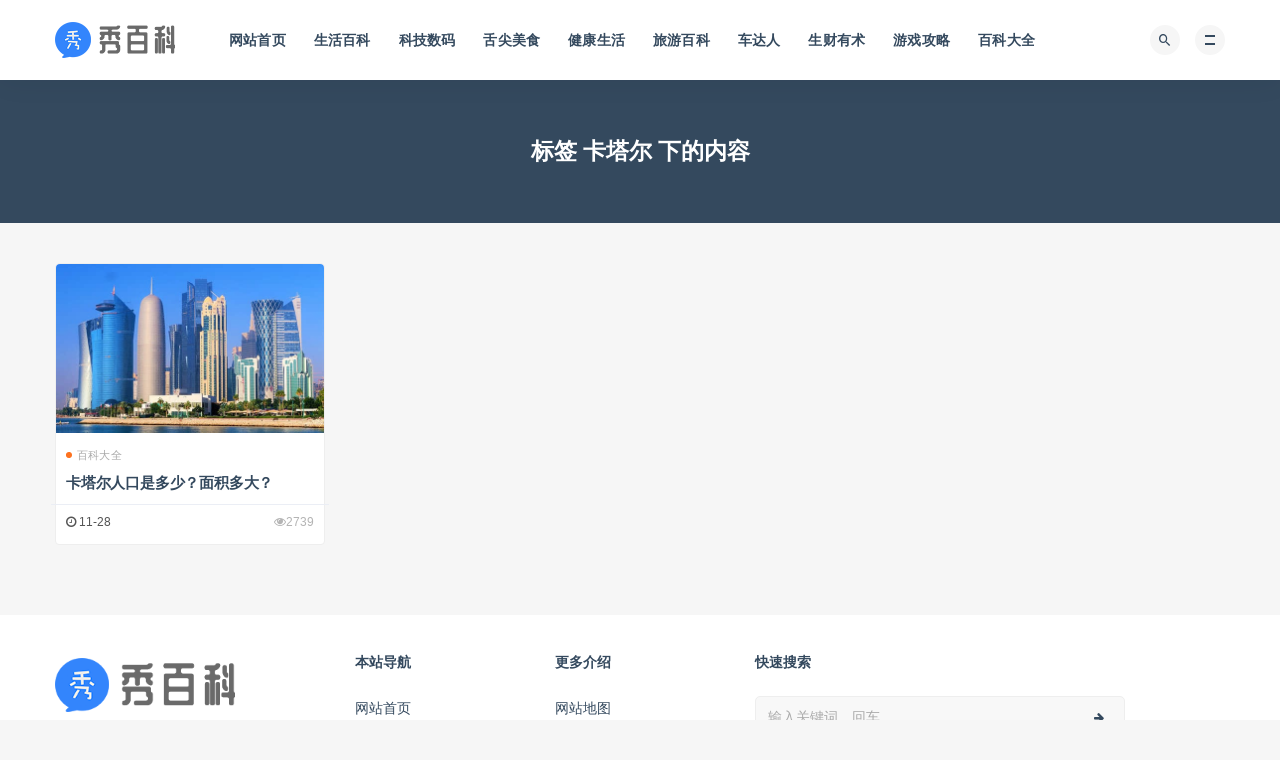

--- FILE ---
content_type: text/html; charset=UTF-8
request_url: http://www.xiubaike.com/tag/%E5%8D%A1%E5%A1%94%E5%B0%94/
body_size: 2945
content:
<!DOCTYPE html> <html lang="zh-CN"> <head> <meta charset="utf-8"> <meta http-equiv="X-UA-Compatible" content="IE=edge"> <meta name="viewport" content="width=device-width, initial-scale=1"> <meta content="always" name="referrer"> <title>卡塔尔 - 秀百科</title>  
    <meta name="keywords" content="卡塔尔" />
     <link rel="shortcut icon" href="//www.xiubaike.com/favicon.ico"> <link rel="stylesheet" href="http://www.xiubaike.com/usr/themes/xiubaike/css/external.css"> <link rel="stylesheet" href="http://www.xiubaike.com/usr/themes/xiubaike/css/sweetalert2.min.css"> <link rel="stylesheet" href="http://www.xiubaike.com/usr/themes/xiubaike/css/style.css"> <script src="http://www.xiubaike.com/usr/themes/xiubaike/js/jquery-2.2.4.min.js"></script> <script src="http://www.xiubaike.com/usr/themes/xiubaike/js/sweetalert2.min.js"></script> <script>var _hmt = _hmt || [];(function() { var hm = document.createElement("script"); hm.src = "https://hm.baidu.com/hm.js?6cb0d0da17d9e77d22955dae4ef3d182"; var s = document.getElementsByTagName("script")[0]; s.parentNode.insertBefore(hm, s);})();</script> </head> <body class="home blog modular-title-2 navbar-sticky sidebar-none pagination-infinite_button paged-next"> <div class="site"> <header class="site-header"> <div class="container"> <div class="navbar"> <h1 class="logo-wrapper"> <a href="http://www.xiubaike.com/" title="秀百科"> <img class="logo regular tap-logo" data-dark="" src="http://www.xiubaike.com/usr/themes/xiubaike/img/logo.png" alt="秀百科"/> </a> </h1> <nav class="main-menu hidden-xs hidden-sm hidden-md"> <ul class="nav-list u-plain-list"> <li class="menu-item menu-item-type-taxonomy menu-item-object-category "> <a href="http://www.xiubaike.com/">网站首页</a> </li> <li class="menu-item menu-item-type-taxonomy menu-item-object-category "> <a href="http://www.xiubaike.com/life/">生活百科</a> </li> <li class="menu-item menu-item-type-taxonomy menu-item-object-category "> <a href="http://www.xiubaike.com/keji/">科技数码</a> </li> <li class="menu-item menu-item-type-taxonomy menu-item-object-category "> <a href="http://www.xiubaike.com/meishi/">舌尖美食</a> </li> <li class="menu-item menu-item-type-taxonomy menu-item-object-category "> <a href="http://www.xiubaike.com/jiankang/">健康生活</a> </li> <li class="menu-item menu-item-type-taxonomy menu-item-object-category "> <a href="http://www.xiubaike.com/lvyou/">旅游百科</a> </li> <li class="menu-item menu-item-type-taxonomy menu-item-object-category "> <a href="http://www.xiubaike.com/che/">车达人</a> </li> <li class="menu-item menu-item-type-taxonomy menu-item-object-category "> <a href="http://www.xiubaike.com/cai/">生财有术</a> </li> <li class="menu-item menu-item-type-taxonomy menu-item-object-category "> <a href="http://www.xiubaike.com/game/">游戏攻略</a> </li> <li class="menu-item menu-item-type-taxonomy menu-item-object-category "> <a href="http://www.xiubaike.com/baike/">百科大全</a> </li> </ul> </nav> <div class="main-search"> <form class="search-form inline" method="post" action="http://www.xiubaike.com/" role="search"> <input type="text" class="search-field inline-field" placeholder="输入关键词，回车..." autocomplete="off" name="s" required="required"> <button type="submit" class="search-submit"><i class="mdi mdi-magnify"></i></button> </form> <div class="search-close navbar-button"><i class="mdi mdi-close"></i></div> </div> <div class="actions"> <div class="search-open navbar-button"><i class="mdi mdi-magnify"></i></div> <div class="burger"></div> </div> </div> </div> </header> <div class="header-gap"></div><div class="term-bar"> <h3 class="term-title">标签 卡塔尔 下的内容</h3> </div> <div class="site-content"> <div class="section"> <div class="container"> <div class="row"> <div class="col-lg-12"> <div class="content-area"> <main class="site-main"> <div class="row posts-wrapper"> <div class="col-lg-1-5 col-6 col-sm-6 col-md-4 col-lg-3"> <article class="post post-grid type-post status-publish format-standard has-post-thumbnail hentry category-service"> <div class="entry-media"> <div class="placeholder" style="padding-bottom: 62.965%"> <a href="http://www.xiubaike.com/baike/489.html"> <img class="lazy-load" src="http://www.xiubaike.com/usr/themes/xiubaike/img/loading.gif" data-src="http://www.xiubaike.com/ext/img/pic.php?p=/usr/uploads/2022/11/796750679.jpg" alt="卡塔尔人口是多少？面积多大？" title="卡塔尔人口是多少？面积多大？"> </a> </div> </div> <div class="entry-wrapper"> <header class="entry-header"> <div class="entry-meta"> <span class="meta-category"> <i class="dot"></i><a href="http://www.xiubaike.com/baike/">百科大全</a> </span> </div> <h2 class="entry-title"> <a href="http://www.xiubaike.com/baike/489.html" title="卡塔尔人口是多少？面积多大？" rel="bookmark"> 卡塔尔人口是多少？面积多大？ </a> </h2> </header> <div class="entry-footer"> <ul class="post-meta-box"> <li class="meta-date"> <time datetime="2022-11-28T13:53:17+08:00"><i class="fa fa-clock-o"></i> 11-28</time> </li> <li class="meta-views"><span><i class="fa fa-eye"></i>2739</span></li> </ul> </div> </div> </article> </div> </div> </main> </div> </div> </div> </div> </div> </div> <footer class="site-footer"> <div class="container"> <div class="footer-widget"> <div class="row"> <div class="col-xs-12 col-sm-6 col-md-3 widget--about"> <div class="widget--content"> <div class="footer--logo mb-20"> <a href="http://www.xiubaike.com/" title="秀百科"> <img class="tap-logo" src="http://www.xiubaike.com/usr/themes/xiubaike/img/logo.png" alt="秀百科"> </a> </div> <p class="mb-10">秀百科专注分享生活、知识、科技、数码、美食制作等经验知识，提供各种百科小知识以及生活常识。</p> </div> </div>  <div class="col-xs-12 col-sm-3 col-md-2 col-md-offset-1 widget--links"> <div class="widget--title"> <h5>本站导航</h5> </div> <div class="widget--content"> <ul class="list-unstyled mb-0"> <li> <a href="http://www.xiubaike.com/">网站首页</a> </li> <li> <a href="http://www.xiubaike.com/baike/">百科大全</a> </li> <li> <a href="http://www.xiubaike.com/life/">生活百科</a> </li> </ul> </div> </div>  <div class="col-xs-12 col-sm-3 col-md-2 widget--links"> <div class="widget--title"> <h5>更多介绍</h5> </div> <div class="widget--content"> <ul class="list-unstyled mb-0"> <li> <a href="http://www.xiubaike.com/sitemap.xml" target="_blank">网站地图</a> </li> <li> <a href="http://www.xiubaike.com/about.html">关于我们</a> </li> <li> <a href="http://www.xiubaike.com/tags.html">标签云</a> </li> </ul> </div> </div>  <div class="col-xs-12 col-sm-12 col-md-4 widget--newsletter"> <div class="widget--title"> <h5>快速搜索</h5> </div> <div class="widget--content"> <form class="newsletter--form mb-30" method="post" action="http://www.xiubaike.com/" role="search"> <input type="text" class="form-control" placeholder="输入关键词，回车..." autocomplete="off" name="s" required="required"> <button type="submit" class="search-submit"><i class="fa fa-arrow-right"></i></button> </form> </div> </div> </div> </div> <div class="site-info"> © 2025 <a href="http://www.xiubaike.com/" target="_blank">秀百科</a> All rights reserved <a href="https://beian.miit.gov.cn" target="_blank" class="text" rel="noreferrer nofollow"> 皖ICP备2021018791号-8 </a> <br> </div> </div> </footer> <div class="rollbar"> <div class="rollbar-item" etap="to_top" title="返回顶部"><i class="fa fa-angle-up"></i></div> </div> <div class="dimmer"></div> <div class="off-canvas"> <div class="canvas-close"><i class="mdi mdi-close"></i></div> <div class="logo-wrapper"> <a href="http://www.xiubaike.com/"> <img class="logo regular" src="http://www.xiubaike.com/usr/themes/xiubaike/img/logo.png" alt="秀百科"> </a> </div> <div class="mobile-menu hidden-lg hidden-xl"></div> <aside class="widget-area"> <div class="widget widget_search"> <form class="search-form inline" method="post" action="http://www.xiubaike.com/" role="search"> <input type="text" class="search-field inline-field" placeholder="输入关键词，回车..." autocomplete="off" name="s" required="required"> <button type="submit" class="search-submit"><i class="mdi mdi-magnify"></i></button> </form> </div> <div class="widget widget_magsy_category_widget"> <ul> <li class="category-item"> <a href="http://www.xiubaike.com/"> <span class="category-name"> <i class="dot" style="background-color: #ff7473;"></i> 网站首页 </span> </a> </li> <li class="category-item"> <a href="http://www.xiubaike.com/life/"> <span class="category-name"> <i class="dot" style="background-color: #ff7473;"></i> 生活百科 </span> <span class="category-count">56</span> </a> </li> <li class="category-item"> <a href="http://www.xiubaike.com/keji/"> <span class="category-name"> <i class="dot" style="background-color: #ff7473;"></i> 科技数码 </span> <span class="category-count">16</span> </a> </li> <li class="category-item"> <a href="http://www.xiubaike.com/meishi/"> <span class="category-name"> <i class="dot" style="background-color: #ff7473;"></i> 舌尖美食 </span> <span class="category-count">29</span> </a> </li> <li class="category-item"> <a href="http://www.xiubaike.com/jiankang/"> <span class="category-name"> <i class="dot" style="background-color: #ff7473;"></i> 健康生活 </span> <span class="category-count">27</span> </a> </li> <li class="category-item"> <a href="http://www.xiubaike.com/lvyou/"> <span class="category-name"> <i class="dot" style="background-color: #ff7473;"></i> 旅游百科 </span> <span class="category-count">15</span> </a> </li> <li class="category-item"> <a href="http://www.xiubaike.com/che/"> <span class="category-name"> <i class="dot" style="background-color: #ff7473;"></i> 车达人 </span> <span class="category-count">20</span> </a> </li> <li class="category-item"> <a href="http://www.xiubaike.com/cai/"> <span class="category-name"> <i class="dot" style="background-color: #ff7473;"></i> 生财有术 </span> <span class="category-count">2</span> </a> </li> <li class="category-item"> <a href="http://www.xiubaike.com/game/"> <span class="category-name"> <i class="dot" style="background-color: #ff7473;"></i> 游戏攻略 </span> <span class="category-count">9</span> </a> </li> <li class="category-item"> <a href="http://www.xiubaike.com/baike/"> <span class="category-name"> <i class="dot" style="background-color: #ff7473;"></i> 百科大全 </span> <span class="category-count">358</span> </a> </li> </ul> </div> </aside> </div> <script src="http://www.xiubaike.com/usr/themes/xiubaike/js/plugins.js"></script> <script type="text/javascript" id="app-js-extra">  var xiubaike = {};  </script> <script src="http://www.xiubaike.com/usr/themes/xiubaike/js/app.js"></script> </div> </body>
</html>


--- FILE ---
content_type: application/javascript
request_url: http://www.xiubaike.com/usr/themes/xiubaike/js/app.js
body_size: 3150
content:
var body = jQuery("body"), st = 0, lastSt = 0,
    navText = ['<i class="mdi mdi-chevron-left"></i>', '<i class="mdi mdi-chevron-right"></i>'],
    iconspin = '<i class="fa fa-spinner fa-spin"></i> ', iconcheck = '<i class="fa fa-check"></i> ',
    iconwarning = '<i class="fa fa-warning "></i> ', is_tencentcaptcha = !1;

let timer
//监听懒加载渲染
timer && clearTimeout(timer)
timer = setTimeout(function () {
    lazyRender()
}, 300)
$(window).on('scroll', function () {
    //监听懒加载渲染
    timer && clearTimeout(timer)
    timer = setTimeout(function () {
        lazyRender()
    }, 300)
})
//分享
function share_pop() {
    $('[etap="share"]').on("click", function () {
        if ($(".article-content img:first").length) var e = $(".article-content img:first").attr("src");
        var t = document.URL, a = e, n = document.title || "",
            i = $('meta[name="description"]').length ? $('meta[name="description"]').attr("content") : "", o = $(this),
            s = "";
        switch (o.data("share")) {
            case"qq":
                s = "http://connect.qq.com/widget/shareqq/index.html?url=" + t + "&desc=" + i + "&summary=" + n + "&site=" + xiubaike.site_name + "&pics=" + a;
                break;
            case"weibo":
                s = "http://service.weibo.com/share/share.php?title=" + n + "&url=" + t + "&source=bookmark&pic=" + a
        }
        o.attr("href") || o.attr("target") || o.attr("href", s).attr("target", "_blank")
    }), $(".btn-bigger-cover").on("click", function (e) {
        e.preventDefault();
        var t = $(this), a = t.html();
        t.html(iconspin), $.post(xiubaike.ajaxurl, {action: "get_bigger_img", id: t.data("id")}, function (e) {
            Swal.fire({
                html: e,
                showConfirmButton: !1,
                width: 380,
                padding: 0,
                background: "#fff",
                showCloseButton: !0,
                onBeforeOpen: () => {
                    setTimeout(function () {
                        html2canvas(document.getElementById("poster-html"), {
                            scale: 2,
                            useCORS: !0,
                            scrollY: 0,
                            backgroundColor: null
                        }).then(function (e) {
                            var t = e.toDataURL("image/png");
                            jQuery(".poster-canvas").html('<img src="' + t + '">'), jQuery(".poster-html").remove(), jQuery(".poster-down").html(iconcheck + " 下载海报"), jQuery(".poster-down").attr("href", t)
                        })
                    }, 1e3)
                },
                onClose: () => {
                    t.html(a)
                }
            })
        })
    })
}
//回顶部
function navbar() {
    "use strict";
    st = jQuery(window).scrollTop();
    var e = jQuery(".ads.before_header").outerHeight(), t = jQuery(".site-header").height(),
        a = jQuery(".navbar-sticky_transparent.with-hero"),
        n = jQuery(".navbar-sticky.ads-before-header, .navbar-sticky_transparent.ads-before-header"),
        i = jQuery(".navbar-sticky.navbar-slide, .navbar-sticky_transparent.navbar-slide");
    st > t + e ? a.addClass("navbar-sticky") : a.removeClass("navbar-sticky"), st > e ? n.addClass("stick-now") : n.removeClass("stick-now"), st > lastSt && st > t + e + 100 ? i.addClass("slide-now") : st + jQuery(window).height() < jQuery(document).height() && i.removeClass("slide-now"), lastSt = st
}

function megaMenu() {
    "use strict";
    jQuery(".menu-posts").not(".owl-loaded").owlCarousel({items: 5, margin: 15});
    var e = $(".rollbar");
    $(window).scroll(function () {
        document.documentElement.scrollTop + document.body.scrollTop > 200 ? e.fadeIn() : e.fadeOut()
    }), $('[etap="to_top"]').on("click", function () {
        $("html,body").animate({scrollTop: 0}, 300)
    }), $(document).on("click", ".tap-dark", function (e) {
        var t = $(this), a = t.html();
        t.html(iconspin), $.ajax({
            url: xiubaike.ajaxurl,
            type: "POST",
            dataType: "html",
            data: {is_xiu_dark: !0 === $("body").hasClass("xiu-dark") ? "0" : "1", action: "tap_dark"}
        }).done(function (e) {
        }), toggleDarkMode(), t.html(a)
    }), $(document).on("click", ".tap-blog-style", function (e) {
        var t = $(this), a = t.html(), n = t.data("id");
        t.html(iconspin), $.ajax({
            url: xiubaike.ajaxurl,
            type: "POST",
            dataType: "html",
            data: {is_blog_style: n, action: "blog_style"}
        }).done(function (e) {
            t.html(a), location.reload()
        })
    })
}

function offCanvas() {
    "use strict";
    var e = jQuery(".burger"), t = jQuery(".canvas-close");
    jQuery(".main-menu .nav-list").slicknav({label: "", prependTo: ".mobile-menu"}), e.on("click", function () {
        body.toggleClass("canvas-opened"), body.addClass("canvas-visible"), dimmer("open", "medium")
    }), t.on("click", function () {
        body.hasClass("canvas-opened") && (body.removeClass("canvas-opened"), dimmer("close", "medium"))
    }), jQuery(".dimmer").on("click", function () {
        body.hasClass("canvas-opened") && (body.removeClass("canvas-opened"), dimmer("close", "medium"))
    }), jQuery(document).keyup(function (e) {
        27 == e.keyCode && body.hasClass("canvas-opened") && (body.removeClass("canvas-opened"), dimmer("close", "medium"))
    })
}

function search() {
    "use strict";
    var e = jQuery(".main-search"), t = e.find(".search-field");
    jQuery(".search-open").on("click", function () {
        body.addClass("search-open"), t.focus()
    }), jQuery(document).keyup(function (e) {
        27 == e.keyCode && body.hasClass("search-open") && body.removeClass("search-open")
    }), jQuery(".search-close").on("click", function () {
        body.hasClass("search-open") && body.removeClass("search-open")
    }), jQuery(document).mouseup(function (t) {
        !e.is(t.target) && 0 === e.has(t.target).length && body.hasClass("search-open") && body.removeClass("search-open")
    })
}

function sidebar() {
    "use strict";
    var e = jQuery(".site-header").height();
    $(window).width() < 768 ? $("aside .widget.widget-pay").insertAfter($("#pay-single-box")) : (jQuery(".container .sidebar-column").theiaStickySidebar({additionalMarginTop: e + 0}), jQuery(".container .content-column").theiaStickySidebar({additionalMarginTop: e + 0}))
}

function fancybox() {
    "use strict";
    $(function () {
        if (0 == xiubaike.is_singular) return !1;
        $('.entry-content a[href*=".jpg"],.entry-content a[href*=".jpeg"],.entry-content a[href*=".png"],.entry-content a[href*=".gif"]').each(function () {
            0 == $(this).parents("a").length && $(this).attr("data-fancybox", "images")
        })
    })
}

function dimmer(e, t) {
    "use strict";
    var a = jQuery(".dimmer");
    switch (e) {
        case"open":
            a.fadeIn(t);
            break;
        case"close":
            a.fadeOut(t)
    }
}

function is_in_weixin() {
    return "micromessenger" == navigator.userAgent.toLowerCase().match(/MicroMessenger/i)
}

window.lazySizesConfig = window.lazySizesConfig || {}, window.lazySizesConfig.loadHidden = !1, jQuery(function () {
    "use strict";
     megaMenu(),  offCanvas(), search(), sidebar(), share_pop()
}), jQuery(window).scroll(function () {
    "use strict";
    (body.hasClass("navbar-sticky") || body.hasClass("navbar-sticky_transparent")) && window.requestAnimationFrame(navbar)
}), jQuery(".header-dropdown").hover(function () {
    $(this).addClass("active")
}, function () {
    $(this).removeClass("active")
}), document.addEventListener("lazyloaded", function (e) {
    var t = {disableParallax: /iPad|iPhone|iPod|Android/, disableVideo: /iPad|iPhone|iPod|Android/, speed: .1};
    (jQuery(e.target).parents(".hero").length || jQuery(e.target).hasClass("hero")) && jQuery(e.target).jarallax(t), (jQuery(e.target).parent().hasClass("module") && jQuery(e.target).parent().hasClass("parallax") || jQuery(e.target).parent().hasClass("entry-navigation")) && jQuery(e.target).parent().jarallax(t)
});

//微信分享按钮
/*$('.share-weixin').click(function () {
    swal.fire({
        html: '<div class="share-wx"><span>微信扫一扫</span><img src="https://www.hurbai.com/ext/qr/?url=w&m=3"></div>',
        showConfirmButton: !1,
        width: 240,
        padding: 0,
        background: "transparent",
        showCloseButton: !0,
    });
})*/

//懒加载
function lazyRender() {
    $('.lazy-load').each(function () {
        const scrollTop = $(window).scrollTop(),
            windowHeight = $(window).height(),
            offsetTop = $(this).offset().top
        if (offsetTop < (scrollTop + windowHeight) && offsetTop > scrollTop && $(this).attr('data-src') !== $(this).attr('src')) {
            $(this).animate({opacity: 'toggle'}, 300, function () {
                $(this).attr('src', $(this).attr('data-src'))
                $(this).animate({opacity: 'toggle'}, 300)
            })
        }
    })
}
